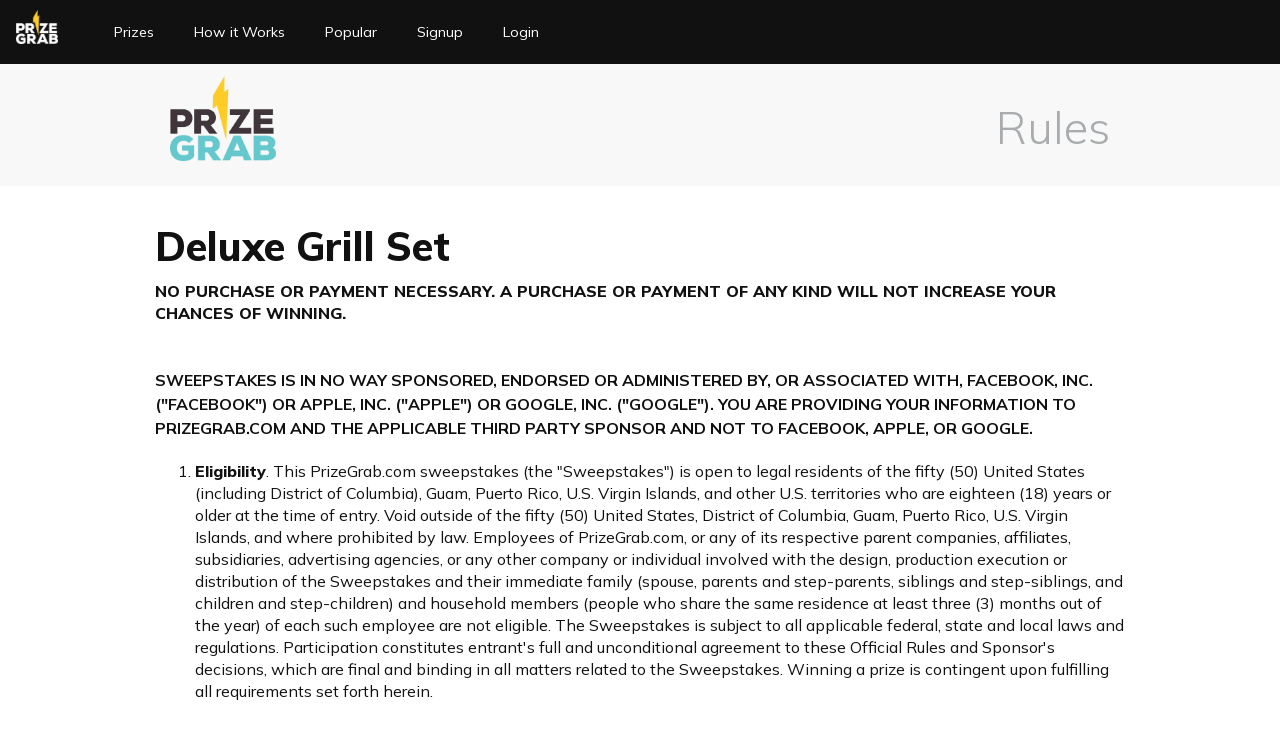

--- FILE ---
content_type: text/html; charset=utf-8
request_url: https://prizegrab.com/prize/3153/rules/
body_size: 16519
content:
<!doctype html>
<html lang="en">
  <head>
    <title>Rules - Deluxe Grill Set Sweepstakes</title>
    <link rel="manifest" href="/manifest.json">

    
<!-- GTM dataLayer -->
<script src="https://cdnjs.cloudflare.com/ajax/libs/js-cookie/2.2.1/js.cookie.min.js"></script>
<script>
    dataLayer = [];

    function getCookie(cname) {
      var name = cname + "=";
      var decodedCookie = decodeURIComponent(document.cookie);
      var ca = decodedCookie.split(';');
      for(var i = 0; i <ca.length; i++) {
        var c = ca[i];
        while (c.charAt(0) == ' ') {
          c = c.substring(1);
        }
        if (c.indexOf(name) == 0) {
          return c.substring(name.length, c.length);
        }
      }
      return "";
    }

    function setCookie(cname, cvalue, exdays) {
        var d = new Date();
        d.setTime(d.getTime() + (exdays*24*60*60*1000));
        var expires = "expires="+ d.toUTCString();
        document.cookie = cname + "=" + cvalue + ";" + expires + ";path=/";
    }

    var alphaIdValue = getCookie('alphaId');
    var alphaId = alphaIdValue ? alphaIdValue : '';

    var fbpValue = getCookie('_fbp');
    var fbp = fbpValue ? fbpValue : '';

    var getFbcCookie = function () {
      var cookieFbc = Cookies.get('_fbc') || '';
      var fbclid = '';
      if (cookieFbc) {
        return cookieFbc;
      } else if (fbclid) {
        // Manually construct FacebookPixel _fbc cookie.
        // https://developers.facebook.com/docs/marketing-api/facebook-pixel/server-side-events#fbc
        //return 'fb.1.' + getData('app.timestamp') + '000.' + fbclid;
        return 'fb.1.' + Date.now() + '000.' + fbclid;
      }
      return '';
    };

    var gaClientIdValue = localStorage.getItem('ga_client_id');
    var gaClientId = gaClientIdValue ? gaClientIdValue : '';

    var session_data = {
      "alphaid": alphaId,
      "path":"/prize/3153/rules/",
      "referrer": document.referrer,
      "user_agent": navigator.userAgent,
      "date": Date.now(),

      
      "offer_id":"",
      "clickid":"",
      "goalid":"",
      "tm_convpt":"",
      "gclid": '',
      "lnid": '',
      "fbclid": '',
      "msclkid": '',
      "fbp": fbp,
      "fbc":getFbcCookie(),

      
      "version":"",
      "next_page":"",
      "final_page":"",
      "message_id":"",
      "message_version_id":"",
      "page_version":"",
      "new_optin":"",

      
      "affid":"1042",
      "adgroup_id":"",
      "campaignid":"",
      "tm_e":"",
      "fullname":"",
      "firstname":"",
      "lastname":"",
      "email":"",
      "email_domain":"",
      "phone":"",
      "address1":"",
      "address2":"",
      "zipcode":"",
      "city":"",
      "state":"",
      "country":"",
      "gender":"",
      "abr_gender":"",
      "dob":"",
      "dobmonth":"",
      "dobday":"",
      "dobyear":"",
      "homeowner":"",
      "user_vendor":"",
      "sublisher_id":"",
      "ga_client_id": gaClientId,
      "questionAttributes":"",
      "placementId":"",
      "full_reg":"",
      "active_tcpa": "",
      "email_platform": '',
      "email_sender": '',
      "email_sender_domain": '',
      "email_message_id": '',
      "email_message_version_id": '',
      "email_subscriber_id": '',
      "push_platform": '',
      "push_site": '',
      "push_message_id": '',
      "push_message_version_id": '',
      "push_subscriber_id": '',
      "keyword": '',

      
      "utm_source":"",
      "utm_medium":"",
      "utm_content":"",
      "utm_campaign":"",
      "utm_term":"",

      "email_sha256":"",
      "firstname_sha256":"",
      "lastname_sha256":"",
  }
  dataLayer.push(session_data);



  /*    azkProps and ados_properties are outdated 
        but likely still used throughout db templates 
        so keeping here 
    */
  var azkProps = {
      "prize_id": '',
      
      "form_factor": 'Desktop',
      "hostname": window.location.hostname,
      "browser_family": 'ClaudeBot',
      "browser_version": '1.0',
      "pathname": window.location.pathname,
      "rs_source": '',
      "ipaddress": '18.217.37.233, 15.158.61.211',
      "last_touch_source": '',
      "last_touch_campaign": '',
      "last_touch_medium": '',
      "last_touch_term": '',
      "last_touch_content": '',
      "last_touch_campaign_id": '',
      "last_touch_adgroup_id": '',
      "last_touch_entry_point": '',
      "last_touch_message_id": '',
      "last_touch_message_version_id": '',
      "session_key": 'None',
      "path_id": '',
  }

  var ados_properties = {
      
      "user_EmailDomain": "",
      "user_Email": "",
      "utm_source": '',
      "utm_campaign": '',
      "utm_term": '',
      "utm_medium": '',
      "utm_content": '',
      "user_First": "",
      "user_Last": "",
      "user_City": "",
      "user_State": "",
      "user_Zip": "",
      "user_Yob": '',
      "user_Address1": '',
      "user_Address2": '',
      "user_Mob": '',
      "user_Ddob": '',
      "user_Gender": '',
      "abr_gender": '',
      "user_Gender_lower" : ''.toLowerCase(),
      "user_abrGender_lower" : ''.toLowerCase(),
      "user_MD5": "",
      "AdGroupID":  '',
      "CampaignID":  '',
      "MessageId": '',
      "MSGVersionId": '',
      "gclid" : ''
  }

  azkProps = { ...azkProps, ...ados_properties };

  var prizegrab = prizegrab ? prizegrab : {};
</script>


    <!-- Facebook Pixel Code -->
    <script>
    !function(f,b,e,v,n,t,s){if(f.fbq)return;n=f.fbq=function(){n.callMethod?
    n.callMethod.apply(n,arguments):n.queue.push(arguments)};if(!f._fbq)f._fbq=n;
    n.push=n;n.loaded=!0;n.version='2.0';n.queue=[];t=b.createElement(e);t.async=!0;
    t.src=v;s=b.getElementsByTagName(e)[0];s.parentNode.insertBefore(t,s)}(window,
    document,'script','https://connect.facebook.net/en_US/fbevents.js');

    fbq('init', '380030292169308', {
        em: '',
        fn: '',
        ln: ''
    });
        
    const fbSendClientEvent = (data) => {
        
        window.dataLayer = window.dataLayer || [];
        dataLayer.push({
            'event': 'fb_send_client_event',
            'fb_event_name': data.eventData.eventName,
            'fb_event_id': data.event_id
        });
    }
    </script>

    <noscript><img height="1" width="1" style="display:none"
    src="https://www.facebook.com/tr?id=380030292169308&ev=PageView&noscript=1"
    /></noscript>
    
    
    <!-- End Facebook Pixel Code -->

    <meta name="viewport" content="width=device-width, initial-scale=1, maximum-scale=1, user-scalable=0">
    <meta http-equiv="X-UA-Compatible" content="IE=edge">

      

    <!-- Function to load Potato Tracking JS plugin in production -->
    <script>
    window.potato = window.potato || [];
    var potatoTrackingSettings = {
      api: 'https://sse.prizegrab.com/t',
      site_id: '2',
      debug: true
    };
    </script>
    <script>var pluginUrl = "//cdn.prizegrab.com/static/js/potato.js"</script>
    <script>function loadPotatoTracking(u,c) {var d=document,s='script',t=new Date(),
    v='?'+t.getFullYear()+t.getMonth()+t.getDate()+t.getHours(),f=
    d.getElementsByTagName(s)[0],j=d.createElement(s);j.type='text/javascript';
    j.async=true;if(j.readyState) {j.onreadystatechange = function() {
    if (j.readyState === "loaded" || j.readyState === "complete") {
    j.onreadystatechange = null;c();}};} else {j.onload = function() {c();};}
    j.src=u+v;f.parentNode.insertBefore(j,f);} if (pluginUrl && potatoTrackingSettings) {
    loadPotatoTracking(pluginUrl, function() {potato =
    new Potato(potatoTrackingSettings);potato.init();window.postMessage("potato is baked");fbSendServerEvent();});} else {
    console.error('pluginUrl and potatoTrackingSettings must be defined');}</script>

    <script>
      function fbSendServerEvent(eventName = 'PageView') {
        var data = {
            value: 0,
            currency: 'USD',
            em: '',
            fn: '',
            ln: ''
        }
        var fbc = getCookie('_fbc') || '';
        //console.log(`>>> fbc: ${fbc}`, `fbc strpos -1 true?: ${(fbc.slice(-1)=='.')}`);
        var fbp = getCookie('_fbp') || '';
        
            console.log(">>> no fbclid")
            var fbclid = false;
        
        if (fbc && fbc.slice(-1) !== '.') {
            console.log(`>>> set cookie fbc: ${fbc}`);
        } else if (fbclid) {
            // Manually construct FacebookPixel _fbc cookie.
            // https://developers.facebook.com/docs/marketing-api/facebook-pixel/server-side-events#fbc
            fbc = 'fb.1.' + Date.now() + '000.' + fbclid;
            console.log(`>>> set manual fbc: ${fbc}`);
        } else {
            fbc = '';
            console.log(`>>> set empty fbc`);
        }

        potato.track('page_view', {
          
          fbc: fbc,
          fbp: fbp,
          eventData: data,
          external_id: '',
          eventName: eventName
        }, fbSendClientEvent);
      }
    </script>
    <!-- end Server side facebook pixel -->

    <script>
        

        
    </script>

    

    <link rel="stylesheet" href="//cdn.prizegrab.com/static/css/output.c3432eb831c3.css" type="text/css">

    

    <script src="//ajax.googleapis.com/ajax/libs/jquery/3.3.1/jquery.min.js"></script>

    

    <meta name="mobile-web-app-capable" content="yes">
    <meta name="apple-mobile-web-app-status-bar-style" content="black">
    <link rel="apple-touch-icon" sizes="128x128" href="//cdn.prizegrab.com/static/launcher/pg-192.png">
    <link rel="icon" href="//cdn.prizegrab.com/static/img/favicon-32x32.png">

    <link rel="preload" href="https://maxcdn.bootstrapcdn.com/font-awesome/4.7.0/css/font-awesome.min.css" as="style" onload="this.onload=null;this.rel='stylesheet'">
    <noscript><link rel="stylesheet" href="https://maxcdn.bootstrapcdn.com/font-awesome/4.7.0/css/font-awesome.min.css"></noscript>

    <!-- Global site tag (gtag.js) - Google Ads: 959760199 -->
    <script async src="https://www.googletagmanager.com/gtag/js?id=AW-959760199"></script>
    <script>
      window.dataLayer = window.dataLayer || [];
      function gtag(){dataLayer.push(arguments);}
      gtag('js', new Date());

      gtag('config', 'AW-959760199');
    </script>

    <!-- Google Tag Manager -->
    <script>(function(w,d,s,l,i){w[l]=w[l]||[];w[l].push({'gtm.start':
    new Date().getTime(),event:'gtm.js'});var f=d.getElementsByTagName(s)[0],
    j=d.createElement(s),dl=l!='dataLayer'?'&l='+l:'';j.async=true;j.src=
    'https://www.googletagmanager.com/gtm.js?id='+i+dl;f.parentNode.insertBefore(j,f);
    })(window,document,'script','dataLayer','GTM-5QN8KS');</script>
    <!-- End Google Tag Manager -->

    <meta name='ir-site-verification-token' value='1595710445' />

    <!-- header_scripts.html -->
<!-- DataDome First Party Script -->
<script>
  window.ddjskey = "EEDCB920D1F1E1BD6E1D458B66AAE7";
  window.ddoptions = {
    endpoint: "https://dd.prizegrab.com/js/",
    ajaxListenerPath: true,
  };
</script>
<script src="https://dd.prizegrab.com/tags.js" async></script>

  </head>

  <body>
    <!-- Google Tag Manager (noscript) -->
    <noscript><iframe src="https://www.googletagmanager.com/ns.html?id=GTM-5QN8KS"
    height="0" width="0" style="display:none;visibility:hidden"></iframe></noscript>
    <!-- End Google Tag Manager (noscript) -->

    <div id="fb-root"></div>
    <script>(function(d, s, id) {
      var js, fjs = d.getElementsByTagName(s)[0];
      if (d.getElementById(id)) return;
      js = d.createElement(s); js.id = id;
      js.src = "//connect.facebook.net/en_US/sdk.js#xfbml=1&appId=423795914392013&version=v2.0";
      fjs.parentNode.insertBefore(js, fjs);
    }(document, 'script', 'facebook-jssdk'));</script>

    
    <div id="small-dialog" class="zoom-anim-dialog mfp-hide" >
      <span class="signup-headline" style="display:none;">Signup to Play</span>
      <span class="signup-extra" style="display:none;">Plus get our daily email with new prizes!</span>
      <a href="#" class="register-link signup-instead" style="display:none;">Or Signup to Play!</a>
      
      <div id="form-wrap">

          <form id="reg-form" class="loginAndRegform" action="/account/register/" method="post" style="display: none;">
            <input type="hidden" name="csrfmiddlewaretoken" value="HLrcB02ZHediWq7kb1TidOnPGA6hsrXocpapjmtCmwIyDrMsQ37TeFT7zJjcp187">
            
            <div class="form-step-1">
              <input type="text" name="firstname" placeholder="First Name" /><br />
              <input type="text" name="lastname" placeholder="Last Name" /><br />
              <input type="email" name="email" placeholder="Email Address" /><br />
              <small>By signing up I agree to the PrizeGrab.com <a href="/privacy" target="_blank">privacy policy</a>.</small>
              <button type="button" id="email-button" class="btn btn-info">Continue</button>
              <div class="clearfix"></div>
            </div>
            <div class="form-step-2">
              <input type="text" name="zipcode" maxlength="5" placeholder="Zip Code" /><br />
              <input type="password" name="password1" placeholder="Password" /><br />
              <input type="password" name="password2" placeholder="Confirm Password" /><br />
              <label class="dob-label">Birthday:</label><br /><input type="text" name="dob-m" id="dob-m" size="2" maxlength="2" placeholder="MM" /><input type="text" name="dob-d" id="dob-d" size="2" maxlength="2" placeholder="DD" /><input type="text" name="dob-y" id="dob-y" size="4" maxlength="4" placeholder="YYYY" /><br />

              <input type="hidden" name="birthday" id="birthday" value="01/01/1900" />
              <input type="submit" id="reg-button" class="btn btn-info" value="Continue" />
            </div>
          </form>
            <div class="form-login">
            <form action="/account/login/" method="post">
              <input type="hidden" name="csrfmiddlewaretoken" value="HLrcB02ZHediWq7kb1TidOnPGA6hsrXocpapjmtCmwIyDrMsQ37TeFT7zJjcp187">
              

              
              <input type="email" id="login-email" name="email" placeholder="Email Address" disabled /><br />
              
              <input type="password" id="login-password" name="password" placeholder="Password" disabled /><br />
              <input type="submit" id="login-button" class="btn btn-info" value="Login" disabled />
              <a href="/account/password/reset/" id="reset-link" class="reset-link">Reset Password</a>

            </form>
            </div>
          
      </div>
      <div id="signup-with-email" style="display:none;">
        <i class="fa fa-envelope"></i> <span>Signup with Email</span>
      </div>
      <div id="login-with-email" style="display:none;">
        <i class="fa fa-envelope"></i> <span>Login with Email</span>
      </div>
      <a href="#" id="login-link" class="sm-link" style="display:none;">I already have an account!</a>
    </div><!-- end -->

    

    <script>
        $(document).ready(function () {
            $('.navbar').addClass("bg-dark");
        });
    </script>
    
        <script>$(document).ready(function() { prizegrab.processing = { setNavStreaksBar: function(){ console.log("setNavStreaksBar() error: not logged in.") } } });</script>
    


<nav id="l-nav" class="navbar navbar-expand-lg navbar-dark fixed-top">

        <a href="/" class="l-nav__logo d-inline-block order-1 order-lg-1" id="navbarPGLogo"><img src="//cdn.prizegrab.com/static/img/prizes/logo-white.png"/></a>
        <div id="navbarWelcomeMessage" class="d-none justify-content-end align-items-center order-3 order-lg-3" style="color:white;flex-grow:1;min-height:48px;">
            Welcome Back
        </div>

        <div class="collapse navbar-collapse order-4 order-lg-2" id="navbarCollapse">
            <div class="navbar-nav">
                <a href="/prizes/" class="nav-item nav-link l-nav__item ml-lg-5">Prizes <span class="sr-only">(current)</span></a>
                
                    <a href="/how-it-works/" class="nav-item nav-link l-nav__item">How it Works</a>
                

                <a href="/prizes/popular/" class="nav-item nav-link l-nav__item">Popular</a>

                
                
                  <a href="#small-dialog" class="nav-item nav-link l-nav__item popup-with-zoom-anim register-link">Signup</a>
                  <a href="#small-dialog" class="nav-item nav-link l-nav__item popup-with-zoom-anim login-link">Login</a>
                
            </div>
        </div>

        

        <button class="navbar-toggler order-3 order-lg-4" type="button" data-toggle="collapse" data-target="#navbarCollapse"
                aria-controls="navbarCollapse" aria-expanded="false" aria-label="Toggle navigation">
            <span class="navbar-toggler-icon"></span>
        </button>

</nav>
<script>
    var prizegrab = prizegrab ? prizegrab : {};
    prizegrab.showFauxNav = function() {
        $('#navbarCollapse').remove();
        $('#navbarStreaksBar').remove();
        $('.navbar-toggler').remove();
        $('#navbarPGLogo').css('cursor','default').click(function(e){ e.preventDefault();});
        $('#navbarWelcomeMessage').removeClass('d-none').addClass('d-flex');
    }
</script>


    <div class="pg__wrap" style="min-height: calc(100vh - 379px);"><!-- push footer to bottom -->
        

    <div class="header-wrap-pg">
      <div class="container header-pg">
        <div class="row">
          <div class="d-none d-sm-block col-sm-12 col-md-3"><img src="//cdn.prizegrab.com/static/img/logo.png" class="img-fluid logo" alt="Prize Grab" /></div>
          <div class="col-sm-12 col-md-9"><h1 class="text-right">Rules</h1></div>
        </div>
      </div>
    </div>
    <div class="container page-pg rules-page">
        <div class="row">
        <h1>Deluxe Grill Set</h1>
			<strong>NO PURCHASE OR PAYMENT NECESSARY. A PURCHASE OR PAYMENT OF ANY KIND WILL NOT INCREASE YOUR CHANCES OF WINNING.</strong><br /><br />
			<h4>SWEEPSTAKES IS IN NO WAY SPONSORED, ENDORSED OR ADMINISTERED BY, OR ASSOCIATED WITH, FACEBOOK, INC. ("FACEBOOK") OR APPLE, INC. ("APPLE") OR GOOGLE, INC. ("GOOGLE"). YOU ARE PROVIDING YOUR INFORMATION TO PRIZEGRAB.COM AND THE APPLICABLE THIRD PARTY SPONSOR AND NOT TO FACEBOOK, APPLE, OR GOOGLE.</h4>
			<ol>
				<li><strong>Eligibility</strong>.  This PrizeGrab.com sweepstakes (the "Sweepstakes") is open to legal residents of the fifty (50) United States (including District of Columbia), Guam, Puerto Rico, U.S. Virgin Islands, and other U.S. territories who are eighteen (18) years or older at the time of entry. Void outside of the fifty (50) United States, District of Columbia, Guam, Puerto Rico, U.S. Virgin Islands, and where prohibited by law. Employees of PrizeGrab.com, or any of its respective parent companies, affiliates, subsidiaries, advertising agencies, or any other company or individual involved with the design, production execution or distribution of the Sweepstakes and their immediate family (spouse, parents and step-parents, siblings and step-siblings, and children and step-children) and household members (people who share the same residence at least three (3) months out of the year) of each such employee are not eligible. The Sweepstakes is subject to all applicable federal, state and local laws and regulations. Participation constitutes entrant's full and unconditional agreement to these Official Rules and Sponsor's decisions, which are final and binding in all matters related to the Sweepstakes. Winning a prize is contingent upon fulfilling all requirements set forth herein.




				 <br /><br />
				    <strong>Disqualification:</strong> The Sponsor reserves the right, at its sole discretion, to disqualify any Entrant that it determines (a) has tampered with the entry process, the operation of the Sweepstakes; (b) has acted in a disruptive manner, or with intent to annoy or harass the Sponsor, other Entrants, or any other person or entity; (c) has not satisfied all of the requirements for entry in the Sweepstakes; or (d) is otherwise ineligible under, or in violation of, these Official Rules or any policies or terms posted on PrizeGrab.com. Any attempt by an Entrant to commit acts of misconduct set forth in this section may be subject to civil and criminal law claims, and Sponsor reserves the right to seek damages from such Entrant to the fullest extent permitted by law.
				</li>
				<li><strong>Sponsor</strong>. PrizeGrab.com, 333 S. E. 2nd Ave., Suite 2000
Miami, FL 33131</li>
				<li><strong>Timing</strong>. The Sweepstakes begins on Jul 1, 2024 12:00:00 AM Eastern Time ("ET") and ends on Nov 7, 2024 11:59:59:59 PM ET (the "Sweepstakes Period"). Sponsor is the official time keeper for this Sweepstakes. </li>


				<li><strong>How to Enter</strong>. You will automatically be entered into the Sweepstakes once you complete the following: (1) Login to your PrizeGrab Account; (2) click the "Enter" link; and (3) get Confirmed Entry. Getting a PrizeGrab account is free. Additionally, selected Prizegrab emails may offer automatic entry, when an entrant clicks on that email. In this case you must click the Entry button from the email to receive the stated and confirmed Entries. <strong>Limit: 10 entries per person per 1 day during the Sweepstakes Entry Period, with the exception of special promotional events wherein the Sponsor may in its sole discretion announce alternative ways to receive additional entries.</strong>  Entrants are not permitted to share the same email address. Any attempt by any participant to obtain more than the stated number of entries by using multiple/different email addresses, identities, registrations and logins, or any other methods will void that participant's entries and that participant may be disqualified. Use of any automated system to participate is prohibited and will result in disqualification. Sponsor is not responsible for lost, late, incomplete, invalid, unintelligible or misdirected entries, which will be disqualified. In the event of a dispute as to any registration, the authorized account holder of the email address used to register will be deemed to be the registrant or player. The "authorized account holder" is the natural person assigned an email address by an Internet access provider, online service provider or other organization responsible for assigning email addresses for the domain associated with the submitted address. Potential winner may be required to show proof of being the authorized account holder. Sponsor reserves the right to contact entrants and all other individuals whose email address is submitted as part of this Sweepstakes.</li>

				<li><strong>Winner Selection and Odds of Winning</strong>. On or about Nov 8, 2024 Sponsor or an independent judging agency will select 1 entry(s) for the prize described below in Section 7 in a random drawing of all valid entries received. The entrant(s) will be contacted using the email address provided with the entry and may be awarded the prize (subject to verification of eligibility and compliance with the terms of these rules). Sponsor's decisions as to the administration and operation of the Sweepstakes and the selection of the potential winner is final and binding. Failure to respond to the initial verification contact within five (5) days of notification will result in disqualification. The odds of winning depend on the total number of entries received during the Sweepstakes Entry Period.</li>

				<li><strong>Verification of Potential Winner(s). POTENTIAL SWEEPSTAKES WINNER(S) ARE SUBJECT TO VERIFICATION BY SPONSOR WHOSE DECISIONS ARE FINAL AND BINDING IN ALL MATTERS RELATED TO THE SWEEPSTAKES</strong>.  Potential winner(s) must continue to comply with all terms and conditions of these Official Rules and winning is contingent upon fulfilling all requirements. The potential winner will be notified by email, after the date of random drawing. The potential winner(s) may be required to sign and return to Sponsor, within five (5) days of the date the notice is sent, an affidavit of eligibility and a liability/publicity release (except where prohibited) in order to claim his/her prize, if applicable. If a potential winner of any prize cannot be contacted, fails to sign and return the affidavit of eligibility and/or the liability/publicity release within the required time period (if applicable), or if the prize or prize notification is returned as undeliverable, potential winner forfeits prize. In the event that a potential winner of a sweepstakes prize is disqualified for any reason, Sponsor may award the applicable prize to an alternate winner by random drawing from among all remaining eligible entries.</li>

				<li><strong>Grand Prize</strong>. One(1) Grand Prize winner will be awarded. Grand prize winner will receive Deluxe Grill Set, a $48.99 value and is non-transferable. Winner is responsible for all taxes associated with prize receipt and/or use. Prizes are non-transferable and no substitution will be made except as provided herein at the Sponsor's sole discretion. Sponsor reserves the right to substitute any listed prize for one of equal or greater value for any reason. ALL PRIZES ARE GIVEN AWAY BY SPONSOR "AS IS." THE SPONSOR DOES NOT MAKE AND HEREBY DISCLAIMS ANY WARRANTIES, WHETHER EXPRESS, IMPLIED, OR STATUTORY (INCLUDING WITHOUT LIMITATION ANY IMPLIED OR STATUTORY WARRANTY OF MERCHANTABILITY, FITNESS FOR A PARTICULAR PURPOSE, TITLE, OR NON-INFRINGEMENT) WITH REGARD TO ANY PRIZE.
</li>
				<li><strong>Entry Conditions and Release</strong>. By entering, each participant agrees to: (a) comply with and be bound by these Official Rules and the decisions of the Sponsor and/or the Sweepstakes judges which are binding and final in all matters relating to this Sweepstakes; (b) release and hold harmless the Sponsor and its respective parents, subsidiary, and affiliated companies, the prize suppliers and any other organizations responsible for sponsoring, fulfilling, administering, advertising or promoting the Sweepstakes, and all of their respective past and present officers, directors, employees, agents and representatives (collectively, the "Released Parties") from and against any and all claims, expenses, and liability, including but not limited to negligence and damages of any kind to persons and property, including but not limited to invasion of privacy (under appropriation, intrusion, public disclosure of private facts, false light in the public eye or other legal theory), defamation, slander, libel, violation of right of publicity, infringement of trademark, copyright or other intellectual property rights, property damage, or death or personal injury arising out of or relating to a participant's entry, creation of an entry or submission of an entry, participation in the Sweepstakes, acceptance or use or misuse of prize (including any travel or activity related thereto) and/or the broadcast, exploitation or use of entry; and (c) indemnify, defend and hold harmless the Sponsor from and against any and all claims, expenses, and liabilities (including reasonable attorneys fees) arising out of or relating to an entrant's participation in the Sweepstakes and/or entrant's acceptance, use or misuse of the prize.</li>

				<li><strong>Publicity</strong>. Except where prohibited, participation in the Sweepstakes constitutes winner's consent to Sponsor's and its agents' use of winner's name, likeness, photograph, voice, opinions and/or hometown and state for promotional purposes in any media, worldwide, without further payment or consideration. </li>

				<li><strong>General Conditions</strong>. Sponsor reserves the right to cancel, suspend and/or modify the Sweepstakes, or any part of it, if any fraud, technical failures or any other factor beyond Sponsor's reasonable control impairs the integrity or proper functioning of the Sweepstakes, as determined by Sponsor in its sole discretion. Sponsor reserves the right in its sole discretion to disqualify any individual it finds to be tampering with the entry process or the operation of the Sweepstakes or to be acting in violation of these Official Rules or any other promotion or in an unsportsmanlike or disruptive manner. Any attempt by any person to deliberately undermine the legitimate operation of the Sweepstakes may be a violation of criminal and civil law, and, should such an attempt be made, Sponsor reserves the right to seek damages from any such person to the fullest extent permitted by law. Sponsor's failure to enforce any term of these Official Rules shall not constitute a waiver of that provision.</li>
				<li><strong>Limitations of Liability</strong>. The Released Parties are not responsible for: (a) any incorrect or inaccurate information, whether caused by entrants, printing errors or by any of the equipment or programming associated with or utilized in the Sweepstakes; (b) technical failures of any kind, including, but not limited to malfunctions, interruptions, or disconnections in phone lines or network hardware or software; (c) unauthorized human intervention in any part of the entry process or the Sweepstakes; (d) technical or human error which may occur in the administration of the Sweepstakes or the processing of entries; or (e) any injury or damage to persons or property which may be caused, directly or indirectly, in whole or in part, from entrant's participation in the Sweepstakes or receipt or use or misuse of any prize. If for any reason an entrant's entry is confirmed to have been erroneously deleted, lost, or otherwise destroyed or corrupted, entrant's sole remedy is another entry in the Sweepstakes If the Sponsor needs to discontinue the Sweepstakes, or any part of it, for any reason, Sponsor, at its discretion, may elect to hold a random drawing from among all eligible entries received up to the date of discontinuance for any or all of the prizes offered. No more than the stated number of prizes will be awarded. In event that production, technical, seeding, programming or any other reasons cause more than stated number of prizes as set forth in these Official Rules to be available and/or claimed, Sponsor reserves the right to award only the stated number of prizes by a random drawing among all legitimate, unawarded, eligible prize claims. </li>


				<li><strong>Disputes</strong>. Entrant agrees that: (a) any and all disputes, claims and causes of action arising out of or connected with this Sweepstakes, or any prizes awarded, shall be resolved individually, without resort to any form of class action; (b) any and all disputes, claims and causes of action arising out of or connected with this Sweepstakes, or any prizes awarded, shall be resolved exclusively by the United States District Court or the appropriate New York State Court located in the City of New York, New York; (c) any and all claims, judgments and awards shall be limited to actual out-of-pocket costs incurred, including costs associated with entering this Sweepstakes, but in no event attorneys' fees; and (d) under no circumstances will entrant be permitted to obtain awards for, and entrant hereby waives all rights to claim punitive, incidental and consequential damages and any other damages, other than for actual out-of-pocket expenses, and any and all rights to have damages multiplied or otherwise increased. SOME JURISDICTIONS DO NOT ALLOW THE LIMITATIONS OR EXCLUSION OF LIABILITY FOR INCIDENTAL OR CONSEQUENTIAL DAMAGES, SO THE ABOVE MAY NOT APPLY TO YOU. All issues and questions concerning the construction, validity, interpretation and enforceability of these Official Rules, or the rights and obligations of the entrant and Sponsor in connection with the Sweepstakes, shall be governed by, and construed in accordance with, the laws of the State of New York, without giving effect to any choice of law or conflict of law rules (whether of the State of New York or any other jurisdiction), which would cause the application of the laws of any jurisdiction other than the State of New York.</li>

				<li><strong>Entrant's Personal Information</strong>. Information collected from entrants is subject to the PrizeGrab.com Privacy Policy which you can see by clicking <a href="/privacy">here</a>. </li>
				<li><strong>Sweepstakes Results</strong>. For Sweepstakes results <a href="/contact">contact us</a>. Requests for the winner list must be received within 60 days after the conclusion of the Sweepstakes Period. When you complete the online form you must specify the Sweepstakes name and desire for the winners list. </li>
				<li style="list-style:none;"><a href="#top">Top of the Page</a></li>
</ol>
        </div>
    </div>

    </div>

    
<footer id="l-footer" class="mt-4 mt-lg-5">
<div class="container">
    <div class="row mx-0 my-3 my-lg-5">
        <div class="l-footer__links col-xs-12 col-sm-4 order-2 order-lg-1 mt-4 mt-lg-0">
            <div class="row mb-2">
                <div class="col px-0">
                    <a href="/about/">About</a>
                </div>
                <div class="col px-0">
                    <a href="/winners/">Winners</a>
                </div>
            </div>
            <div class="row mb-2">
                <div class="col px-0">
                    <a href="/rules/">Rules</a>
                </div>
                <div class="col px-0">
                    <a href="/privacy/">Privacy Policy</a>
                </div>
            </div>
            <div class="row mb-2">
                <div class="col px-0">
                    <a href="/washington-privacy/">Washington Privacy Policy</a>
                </div>
            </div>
            <div class="row mb-2">
                <div class="col px-0">
                    <a href="/privacy/#do-not-sell">Do Not Sell or Share My Personal Information</a>
                </div>
            </div>
            <div class="row mb-2">
                <div class="col px-0">
                    <a href="/contact/">Contact</a>
                </div>
                <div class="col px-0">
                    <a href="/unsubscribe/">Unsubscribe</a>
                </div>
            </div>
            <div class="row mb-2">
                <div class="col px-0">
                    <a href="/tou/">Terms of Use</a>
                </div>
                <div class="col px-0">
                    <a href="/faq/">FAQ</a>
                </div>
            </div>
            <div class="row">
                <div class="col px-0">
                    <a href="/advertising-policy/">Advertising Policy</a>
                </div>
                <div class="col px-0">
                    <a href="//blog.prizegrab.com/">Blog</a>
                </div>
            </div>
        </div>
        <div class="col-xs-12 col-sm-4 text-center order-1 order-lg-2">
            <a href="/">
                <img src="//cdn.prizegrab.com/static/img/prizes/logo-white.png" alt="PrizeGrab" border="0"/>
            </a>
        </div>
        <div class="col-xs-12 col-sm-4 text-center text-lg-right l-footer__social order-3 order-lg-3 pr-lg-0">
            <a href="https://www.facebook.com/PrizeGrab/" target="_blank"><i class="fa fa-facebook" aria-hidden="true"></i></a>
            <a href="https://www.instagram.com/realprizegrab/" target="_blank"><i class="fa fa-instagram" aria-hidden="true"></i></a>
            <a href="https://www.youtube.com/channel/UCg4hpsmHy-TmvItN1qFM5Ag" target="_blank"><i class="fa fa-youtube" aria-hidden="true"></i></a>
            <a href="https://twitter.com/PrizeGrab" target="_blank"><i class="fa fa-twitter" aria-hidden="true"></i></a>
        </div>

        <div class="l-footer__copyright col-12 text-center order-4 order-lg-4 mt-4 mt-lg-4">
            <p>
                Copyright &copy; 2026 PrizeGrab.com<br />
                NO PURCHASE NECESSARY. A purchase or payment of any kind will not increase your chances of winning. You do not need to click ads in order to enter or win. Void where prohibited. Sponsored by PrizeGrab.com. See <a href="/rules/" data-google-interstitial="false" style="text-transform:none;">Official Rules</a>.
            </p>
            <p class="mt-4">The third-party product names, logos, brands, and trademarks shown on this website are the property of their respective owners. These companies are not affiliated with PrizeGrab.com and do not sponsor or endorse any sweepstakes. Restrictions apply for Amazon.com Gift Cards, see amazon.com/gc-legal.</p>
        </div>
    </div>
</div>
</footer>


    <script src="//stackpath.bootstrapcdn.com/bootstrap/4.1.0/js/bootstrap.min.js"></script>
    <script src="//cdn.prizegrab.com/static/js/output.77f912bc43a1.js"></script>

    <!-- Begin comScore Tag -->
    <script>
      var _comscore = _comscore || [];
      _comscore.push({ c1: "2", c2: "19566591" });
      (function() {
        var s = document.createElement("script"), el = document.getElementsByTagName("script")[0]; s.async = true;
        s.src = (document.location.protocol == "https:" ? "https://sb" : "http://b") + ".scorecardresearch.com/beacon.js";
        el.parentNode.insertBefore(s, el);
      })();
    </script>
    <noscript>
      <img src="https://sb.scorecardresearch.com/p?c1=2&c2=19566591&cv=2.0&cj=1" />
    </noscript>
    <!-- End comScore Tag -->

    

    <!-- footer_scripts.html -->
<script>
  const launchAnalyticsTrackingData = {
      "response_status": 200,
      "device_category": "Desktop",
      "pageview_id": "yhjcPVydT1aNTJTyQHhY",
      "DATADOME_BOTFAMILY": "",
      "DATADOME_BOTNAME": "Anthropic",
      "DATADOME_CAPTCHAPASSED": "NA",
      "DATADOME_ISBOT": "1",
      "DATADOME_MATCHEDMODELS": "Anthropic;UserAgent Crawler;LaunchPotato Scrapers;Fake Browsers;[AI] Reputation inference (interstitial)",
      "DATADOME_REQUESTID": "df5c071f-4574-6205-4959-74390f268556",
      "DATADOME_RULETYPE": "Custom Rules",
      "DATADOME_SCORE": "0.9984851150556666",
      "DATADOME_TRAFFIC_RULE_RESPONSE": "authorize",
  };
</script>

<script>
  document.addEventListener("DOMContentLoaded", function () {
    const script = document.createElement("script");

    script.src =
      "https://launch-analytics-plugin.launchpotato.com/launch-analytics-plugin.js";
    script.onload = function () {
      window.launchAnalyticsPlugin?.trackPageView({
        additionalTrackingData: launchAnalyticsTrackingData,
        apiUrl: "https://la.prizegrab.com/launch-analytics",
      });
    };

    document.head.appendChild(script);
  });
</script>


<script src="https://js.sentry-cdn.com/f619d3126306419693ef9615f479107f.min.js" crossorigin="anonymous"></script>

<script>
    const getCurrentEnv = () => {
        const isProduction = window.location.host === 'prizegrab.com';

        return isProduction ? 'production' : window.location.host;
    };

    Sentry.init({
        environment: getCurrentEnv()
    });
</script>


  </body>
</html>


--- FILE ---
content_type: text/javascript
request_url: https://launch-analytics-plugin.launchpotato.com/launch-analytics-plugin.js
body_size: 2730
content:
(()=>{"use strict";var e,n=function(){return window.location.pathname},t=function(e){return Array.from({length:e},(function(){return"abcdefghijklmnopqrstuvwxyz"[Math.floor(26*Math.random())]})).join("")},o=function(e){if("URLSearchParams"in window)return new URLSearchParams(e).toString();var n=[];return Object.keys(e).forEach((function(t){t in e&&void 0!==e[t]&&n.push("".concat(encodeURIComponent(t),"=").concat(encodeURIComponent(e[t])))})),n.join("&")},i=Math.floor((new Date).getTime()/1e3),r=function(e){var n=e.key,t=e.expireKey,o=e.expireMinutes,r=e.generateValue,a=localStorage.getItem(n),c=localStorage.getItem(t);if(!c||c&&Number(c)<i){var l=r();return console.log("LA - Generated new ID ".concat(n,":"),l),localStorage.setItem(n,l),localStorage.setItem(t,(i+60*o).toString()),l}return null!=a?a:""},a=["adheadline","adposition","adgroupid","adid","campaignid","clickid","fbclid","gclid","e","mt","msclkid","targetid","utm_campaign","utm_content","utm_medium","utm_source","utm_term","vmcid","wbraid","message_id","message_version_id"],c="la_session_id_expire",l=function(){return l=Object.assign||function(e){for(var n,t=1,o=arguments.length;t<o;t++)for(var i in n=arguments[t])Object.prototype.hasOwnProperty.call(n,i)&&(e[i]=n[i]);return e},l.apply(this,arguments)};e=localStorage.getItem(c),Boolean(!e||e&&Number(e)<i)&&a.forEach((function(e){localStorage.setItem(e,"")}));var u=t(20),s=r({key:"la_user_id",expireKey:"la_user_id_expire",expireMinutes:525600,generateValue:function(){return t(20)}}),d=r({key:"la_landing_page",expireKey:"la_landing_page_expire",expireMinutes:30,generateValue:n}),w=r({key:"la_session_id",expireKey:c,expireMinutes:30,generateValue:function(){return t(20)}}),f={slug:n(),event_type:"pageview",landing_page:d,referrer:document.referrer,user_agent:navigator.userAgent,request_url:window.location.href,timestamp:Math.floor((new Date).getTime()/1e3)},g={user_id:s,session_id:w,pageview_id:u},m=function(e){var n=l(l(l(l({},f),g),function(){var e=new URLSearchParams(window.location.search),n={};return a.forEach((function(t){var o=e.get(t),i=localStorage.getItem(t);o&&!i&&localStorage.setItem(t,o),n[t]=localStorage.getItem(t),"adid"===t&&(n.ad_id=localStorage.getItem(t))})),n}()),e);if(!n.utm_source){var t=function(){var e=document.referrer,n={};if(e){var t=new URL(e),o=t.hostname.replace("www.",""),i=function(e){var n=e.hostname.split("."),t=n.slice(-2).join(".");return[".co.",".com.",".go.",".gov.",".net.",".or.",".org."].includes(t)?n.slice(-3).join("."):n.slice(-2).join(".")}(t);["bing.com","duckduckgo.com","knowzzle.com"].includes(o)||o.includes("google.")||o.includes("yahoo.")?(n.utm_content=encodeURI(window.location.href),n.utm_medium="organic search",n.utm_source=i):o.includes("facebook.com")?(n.utm_content=encodeURI(window.location.href),n.utm_medium="social",n.utm_source=i):window.location.host.includes(o)||(n.utm_medium="referral",n.utm_source=i)}else n.utm_medium="none",n.utm_source="direct";return Object.entries(n).forEach((function(e){var n=e[0],t=e[1];localStorage.setItem(n,t)})),n}();n=l(l({},n),t)}return n},p=function(e,n,t,o){return new(t||(t=Promise))((function(i,r){function a(e){try{l(o.next(e))}catch(e){r(e)}}function c(e){try{l(o.throw(e))}catch(e){r(e)}}function l(e){var n;e.done?i(e.value):(n=e.value,n instanceof t?n:new t((function(e){e(n)}))).then(a,c)}l((o=o.apply(e,n||[])).next())}))},v=function(e,n){var t,o,i,r,a={label:0,sent:function(){if(1&i[0])throw i[1];return i[1]},trys:[],ops:[]};return r={next:c(0),throw:c(1),return:c(2)},"function"==typeof Symbol&&(r[Symbol.iterator]=function(){return this}),r;function c(c){return function(l){return function(c){if(t)throw new TypeError("Generator is already executing.");for(;r&&(r=0,c[0]&&(a=0)),a;)try{if(t=1,o&&(i=2&c[0]?o.return:c[0]?o.throw||((i=o.return)&&i.call(o),0):o.next)&&!(i=i.call(o,c[1])).done)return i;switch(o=0,i&&(c=[2&c[0],i.value]),c[0]){case 0:case 1:i=c;break;case 4:return a.label++,{value:c[1],done:!1};case 5:a.label++,o=c[1],c=[0];continue;case 7:c=a.ops.pop(),a.trys.pop();continue;default:if(!((i=(i=a.trys).length>0&&i[i.length-1])||6!==c[0]&&2!==c[0])){a=0;continue}if(3===c[0]&&(!i||c[1]>i[0]&&c[1]<i[3])){a.label=c[1];break}if(6===c[0]&&a.label<i[1]){a.label=i[1],i=c;break}if(i&&a.label<i[2]){a.label=i[2],a.ops.push(c);break}i[2]&&a.ops.pop(),a.trys.pop();continue}c=n.call(e,a)}catch(e){c=[6,e],o=0}finally{t=i=0}if(5&c[0])throw c[1];return{value:c[0]?c[1]:void 0,done:!0}}([c,l])}}},h=function(){return window.__launchAnalyticsState||(window.__launchAnalyticsState={isNonBouncedSessionTracked:!1,hasNonBouncedAttemptedTracking:!1,previousOnScrollEvent:null,isInitialized:!1}),window.__launchAnalyticsState};window.launchAnalyticsPlugin={trackPageView:function(e){var n=e.apiUrl,t=e.additionalTrackingData;return p(void 0,void 0,void 0,(function(){var e,i,r,a,c,l,u;return v(this,(function(s){switch(s.label){case 0:return s.trys.push([0,2,,3]),e=m(t),window.launchAnalyticsData=e,console.log("LA - Sending this data to LA: ",window.launchAnalyticsData),i=o(e),r="qs_enc=".concat(window.btoa("".concat(i,"&trk_src=base64"))),[4,fetch("".concat(n,"?").concat(r),{method:"GET"})];case 1:return(a=s.sent()).ok||(console.log("LA - Request failed with status ".concat(a.status)),null===(l=null===window||void 0===window?void 0:window.sentry)||void 0===l||l.captureException(new Error("LA - Request failed with status ".concat(a.status)))),[3,3];case 2:return c=s.sent(),null===(u=null===window||void 0===window?void 0:window.sentry)||void 0===u||u.captureException(c),console.log("LA - An error occurred while tracking Launch Analytics:",c),[3,3];case 3:return[2]}}))}))},trackEngagementEvents:function(e){var n,t=e.apiUrl,i=e.additionalTrackingData,r=void 0===i?{}:i,a=h();if(a.isInitialized)console.log("LA - Engagement tracking already initialized, skipping duplicate call");else{var c=function(){return p(void 0,void 0,void 0,(function(){var e,n,i,a,c,l,u,s;return v(this,(function(d){switch(d.label){case 0:if((e=h()).hasNonBouncedAttemptedTracking)return[2];if(e.hasNonBouncedAttemptedTracking=!0,e.isNonBouncedSessionTracked)return[2];d.label=1;case 1:return d.trys.push([1,3,,4]),(n=m(r)).event_type="nonbounced",i=o(n),a=window.btoa("".concat(i,"&trk_src=base64")),[4,fetch("".concat(t,"?qs_enc=").concat(a),{method:"GET"})];case 2:return(c=d.sent()).ok||(console.log("LA - Request failed with status ".concat(c.status)),null===(u=null===window||void 0===window?void 0:window.sentry)||void 0===u||u.captureException(new Error("LA - Request failed with status ".concat(c.status)))),e.isNonBouncedSessionTracked=!0,console.log("LA - Non-bounce session tracked successfully"),e.previousOnScrollEvent?window.onscroll=e.previousOnScrollEvent:window.onscroll=null,[3,4];case 3:return l=d.sent(),null===(s=null===window||void 0===window?void 0:window.sentry)||void 0===s||s.captureException(l),console.log("LA - Error tracking non-bounce session:",l),[3,4];case 4:return[2]}}))}))};try{Array.from(document.querySelectorAll("a, button, input, img")).filter((function(e){return!!e.offsetParent})).forEach((function(e){e.addEventListener("mousedown",c,{once:!0,passive:!0})})),"function"==typeof window.onscroll&&(a.previousOnScrollEvent=window.onscroll.bind(window)),window.onscroll=function(e){a.previousOnScrollEvent&&a.previousOnScrollEvent.call(window,e),c()},a.isInitialized=!0,console.log("LA - Engagement tracking initialized")}catch(e){null===(n=null===window||void 0===window?void 0:window.sentry)||void 0===n||n.captureException(e),console.log("LA - Error initializing engagement tracking:",e)}}}}})();